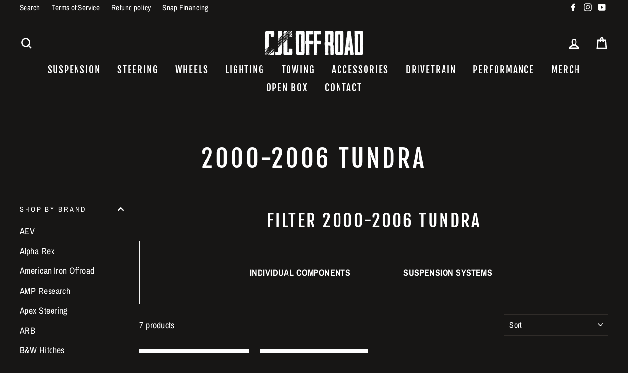

--- FILE ---
content_type: text/css
request_url: https://www.cjcoffroad.com/cdn/shop/t/8/assets/cavera.css?v=65334935290039949121732732206
body_size: -432
content:
#mbcBundleItemsWidget .mbc-bundle-widget{--widget-accent-color: #0aa1e2;--widget-background-color: transparent;--widget-border-color: #ffffff;--widget-arrow-color: #ffffff;--widget-title-color: #ffffff;--item-title-color: #ffffff;--item-price-color: #dbc195;--item-compare-price-color: #dbc195;--out-of-stock-color: #ffffff;--separator-color: #3d6151;--button-color: #ffffff;--button-background-color: #3d6151;--total-price-color: #dbc195;--total-compare-price-color: #dbc195;--discount-color: #b00b69;--countdown-title-color: #ffffff;--countdown-color: #ffffff;--cart-success-message-color: #ffffff;--swatch-header-color: #ffffff;--badge-qty-color: #FFFFFF;--badge-qty-background-color: #A80000;--badge-free-color: #ffffff;--badge-free-background-color: #BF0711;--text-read-more-color: #1F1F1F;--text-instock-color: #606060;--review-count-color: #313131;--review-rating-color: #ffd700;--custom-button-color: #313131;--multiposition-icon-bg-color: #0AA1E2}
/*# sourceMappingURL=/cdn/shop/t/8/assets/cavera.css.map?v=65334935290039949121732732206 */
